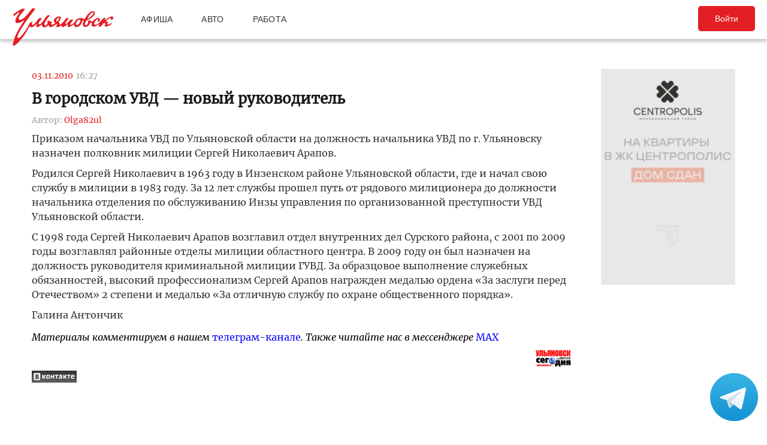

--- FILE ---
content_type: text/css
request_url: https://ulpressa.ru/wp-content/themes/ulpressa_modern/css/roboto-slab.css?x32529&version=1.61
body_size: 72
content:
@font-face{
	font-family: 'RobotoSlab';
	src: url('../fonts/RobotoSlab/RobotoSlab-Light.ttf') format('truetype');
	font-weight: 300;
	font-style: normal;
	font-display: swap;
}
@font-face{
	font-family: 'RobotoSlab';
	src: url('../fonts/RobotoSlab/RobotoSlab-Bold.ttf') format('truetype');
	font-weight: bold;
	font-style: normal;
	font-display: swap;
}
@font-face{
	font-family: 'RobotoSlab';
	src: url('../fonts/RobotoSlab/RobotoSlab-Regular.ttf') format('truetype');
	font-weight: normal;
	font-style: normal;
	font-display: swap;
}
@font-face{
	font-family: 'RobotoSlab';
	src: url('../fonts/RobotoSlab/RobotoSlab-Thin.ttf') format('truetype');
	font-weight: 100;
	font-style: normal;
	font-display: swap;
}